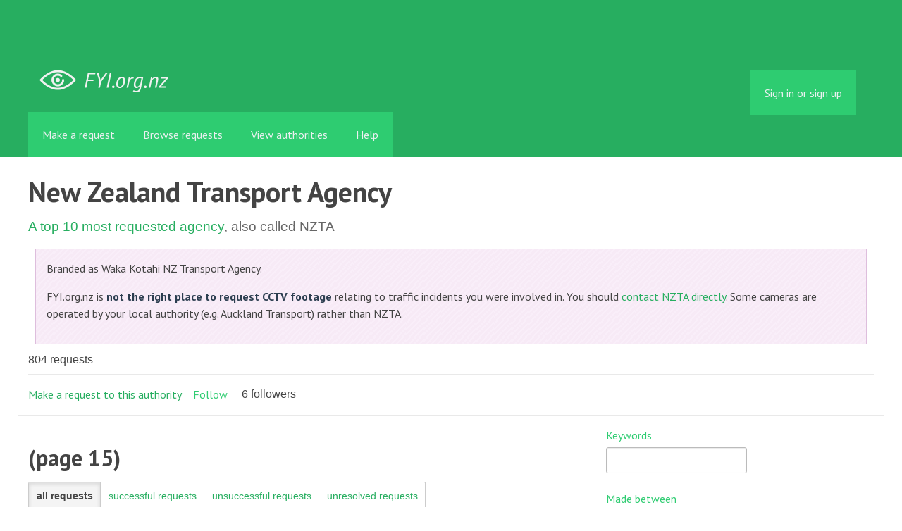

--- FILE ---
content_type: text/html; charset=utf-8
request_url: https://fyi.org.nz/body/nzta?page=15
body_size: 8413
content:
<!DOCTYPE html>
<html lang="en">
  <head>
    <meta charset="utf-8">
    <meta content="authenticity_token" name="csrf-param" />
<meta name="csrf-token" />

    <title>
        New Zealand Transport Agency - view and make Official Information requests - FYI
    </title>

    <link href="/assets/favicon-13de4e9ab11f0cd1332b0b9ac137bac2.png" rel="shortcut icon" type="image/vnd.microsoft.icon" />


        <!--[if LTE IE 7]>
<link href="/assets/responsive/application-lte-ie7-b276e848f39ca7998fb649b972fcbc7e.css" media="all" rel="stylesheet" title="Main" type="text/css" />
<![endif]-->

<!--[if IE 8]>
<link href="/assets/responsive/application-ie8-2a33d4f243afc522738602feffd98886.css" media="all" rel="stylesheet" title="Main" type="text/css" />
<![endif]-->

<!--[if GT IE 8]><!-->
<link href="/assets/responsive/application-2ee005eb2d74416e640fe17033f8fbe7.css" media="all" rel="stylesheet" title="Main" type="text/css" />
<!--<![endif]-->

    <link href="/assets/responsive/print-5a91dffa2273ed19997f2864ead30d06.css" media="print" rel="stylesheet" type="text/css" />


    <script src="/assets/application-733a7bbb9fedf9faca5a5ab52a4402a2.js" type="text/javascript"></script>


        <link rel="alternate" type="application/atom+xml" title="FOI requests to 'New Zealand Transport Agency'" href="https://fyi.org.nz/feed/body/nzta">
          <link rel="alternate" type="application/json" title="JSON version of FOI requests to 'New Zealand Transport Agency'" href="https://fyi.org.nz/feed/body/nzta.json">
      <link rel="alternate" type="application/json" title="JSON version of this page" href="/body/nzta.json?page=15">
      <meta name="viewport" content="width=device-width, initial-scale=1.0" />
      <meta property="og:title" content="New Zealand Transport Agency - view and make Official Information requests" />
  <meta property="og:type" content="article" />



<meta property="og:site_name" content="FYI" />
<meta property="og:url" content="https://fyi.org.nz/body/nzta?page=15" />
<meta property="og:image" content="https://fyi.org.nz/assets/logo-opengraph-119636142d8a3d2d790921996563cbe0.png" />
<meta property="og:image:width" content="256" />
<meta property="og:image:height" content="256" />

    <meta name="viewport" content="width=device-width, initial-scale=1">
<script src="/assets/desig-66d489a0e423f4836971014b72bb042c.js" type="text/javascript"></script>
<script src="/assets/app-d9ad43004c40e6090a597d7e098744ff.js" type="text/javascript"></script>
<script>
  (function(i,s,o,g,r,a,m){i['GoogleAnalyticsObject']=r;i[r]=i[r]||function(){
  (i[r].q=i[r].q||[]).push(arguments)},i[r].l=1*new Date();a=s.createElement(o),
  m=s.getElementsByTagName(o)[0];a.async=1;a.src=g;m.parentNode.insertBefore(a,m)
  })(window,document,'script','//www.google-analytics.com/analytics.js','ga');

  ga('create', 'UA-8040976-7', 'auto');
  ga('send', 'pageview');

</script>

  </head>
  <body class="">


    <div class="entirebody">
      <div id="other-country-notice" class="popup">
        <span class="popup-content">
        </span>
        <span class="popup-close"><a href="#top" >Close</a></span>
      </div>
        <div class="only-show-for-print">
  <p class="print-information">Printed from https://fyi.org.nz/body/nzta?page=15 on January 22, 2026 18:51</p>
</div>
<div id="banner" class="banner">
  <div id="banner_inner" class="banner_inner">
    <div id="banner_content" class="banner_content">
      <div class="banner_site-title">
        <h1><a href="/" class="site-title__logo" id="logo">FYI</a></h1>
      </div>

      <div class="rsp_menu_button">
        <a href="#banner" class="open"> <i class="icon-menu"></i> Menu </a>
        <a href="#" class="close"> <i class="icon-menu"></i> Close </a>
      </div>

      

        <div id="logged_in_bar" class="logged_in_bar">
          <div id="logged_in_links" class="logged_in_links">
              <a href="/profile/sign_in?r=%2Fbody%2Fnzta%3Fpage%3D15">Sign in or sign up</a>
          </div>
        </div>
    </div>

    <div id="topnav" class="topnav">
  <ul id="navigation" class="navigation">

    <li class="">
      <a href="/select_authority" id="make-request-link">Make a request</a>
    </li>

    <li class="">
      <a href="/list/successful">Browse requests</a>
    </li>

    <li class="selected">
      <a href="/body/list/all">View authorities</a>
    </li>


    <li class="">
      <a href="/help/about">Help</a>
    </li>

    <li id="navigation_search" class="navigation_search">
      <form id="navigation_search_form" class="navigation_search_form" method="get" action="/search/all" role="search">
        <label class="visually-hidden" for="navigation_search_button">
          Search
        </label>
        <input class="navigation_search_button" id="navigation_search_button" name="query" placeholder="Search" title="type your search term here" type="search" />
        <button type="submit">
          <span class="visually-hidden">
            Submit Search
          </span>
        </button>
      </form>
    </li>
  </ul>
</div>

  </div>
</div>


      <div id="wrapper">
        <div id="content">

          <div id="public_body_show" class="controller_public_body">
            

<div class="authority__header">
  <h1>New Zealand Transport Agency</h1>

  <p class="authority__header__subtitle">
    <a href="/body/list/popular_agency">A top 10 most requested agency</a>,
      also called NZTA

  </p>

    <div id="stepwise_make_request" class="stepwise_make_request">
        <p class="authority__header__notes">
          Branded as Waka Kotahi NZ Transport Agency.

<p>FYI.org.nz is <strong>not the right place to request CCTV footage</strong> relating to traffic incidents you were involved in. You should <a href="https://nzta.govt.nz/contact-us">contact NZTA directly</a>. Some cameras are operated by your local authority (e.g. Auckland Transport) rather than NZTA.</p>
        </p>

    </div>

    <div class="authority__header__stats">
      804 requests
    </div>

  <div class="authority__header__action-bar">
    <div class="action-bar__make-request">
        <a href="/new/nzta" class="link_button_green make-request__action">Make a request to this authority</a>
    </div>

    <div class="action-bar__follow">
      <div class="action-bar__follow-button">
          <div class="feed_link">
            <a href="/track/body/nzta" class="link_button_green track__action">Follow</a>
          </div>
      </div>

      <div class="action-bar__follower-count">
        <span id="follow_count">6</span> followers
      </div>
    </div>
  </div>
</div>

<div class="authority__body">
  <div class="authority__body__foi-results">
        <h2 class="foi_results">
           (page 15)
        </h2>
      <a name="results"></a>

        <div class="list-filter-item">
  <div class="filter-request-types">
    <ul>
        <li>
            <span>all requests</span>
        </li>
        <li>
              <a href="/body/nzta/successful?page=15#results">successful requests</a>
        </li>
        <li>
              <a href="/body/nzta/unsuccessful?page=15#results">unsuccessful requests</a>
        </li>
        <li>
              <a href="/body/nzta/awaiting?page=15#results">unresolved requests</a>
        </li>
    </ul>
  </div>
</div>


        
<div class="request_listing">
  <div class="request_left">
    <span class="head">
        <a href="/request/20117-auckland-harbour-bridge-traffic-volumes-april-july-2022#incoming-77217">Auckland Harbour Bridge - Traffic Volumes April - July 2022</a>
    </span>

    <div class="requester">
      Response by <a href="https://fyi.org.nz/body/nzta">New Zealand Transport Agency</a> to <a href="https://fyi.org.nz/user/richard_young">Richard Young</a> on <time datetime="2022-09-13T08:31:07+12:00" title="2022-09-13 08:31:07 +1200">September 13, 2022</time>.
    </div>

    <span class="bottomline icon_successful">
      <strong>
        Successful.
      </strong><br>
    </span>
  </div>

  <div class="request_right">
    <span class="desc">
      Kia ora Richard

  

 Please find attached the response to your request of 3 August 2022 for
 information under the Official Information Act 1982.

  ...
    </span>
  </div>
</div>

        
<div class="request_listing">
  <div class="request_left">
    <span class="head">
        <a href="/request/20105-nz-police-vehicle-registration-plate-list#incoming-77268">NZ Police vehicle registration plate list</a>
    </span>

    <div class="requester">
      Response by <a href="https://fyi.org.nz/body/nzta">New Zealand Transport Agency</a> to <a href="https://fyi.org.nz/user/john_baxter">John Baxter</a> on <time datetime="2022-09-13T17:51:07+12:00" title="2022-09-13 17:51:07 +1200">September 13, 2022</time>.
    </div>

    <span class="bottomline icon_rejected">
      <strong>
        Refused.
      </strong><br>
    </span>
  </div>

  <div class="request_right">
    <span class="desc">
      Tēnā koe

 Please find attached the response to your Official Information Act
 request, received by New Zealand Police on 30 August 2022.

 Ngā mihi...
    </span>
  </div>
</div>

        
<div class="request_listing">
  <div class="request_left">
    <span class="head">
        <a href="/request/20227-traffic-management-cameras#incoming-77189">Traffic management cameras.</a>
    </span>

    <div class="requester">
      Response by <a href="https://fyi.org.nz/body/nzta">New Zealand Transport Agency</a> to <a href="https://fyi.org.nz/user/oscar_3">Oscar</a> on <time datetime="2022-09-12T11:51:09+12:00" title="2022-09-12 11:51:09 +1200">September 12, 2022</time>.
    </div>

    <span class="bottomline icon_partially_successful">
      <strong>
        Partially successful.
      </strong><br>
    </span>
  </div>

  <div class="request_right">
    <span class="desc">
      Kia ora Oscar

  

 Please find attached the response to your requests of 15 August 2022 for
 information under the Official Information Act 1982.

  ...
    </span>
  </div>
</div>

        
<div class="request_listing">
  <div class="request_left">
    <span class="head">
        <a href="/request/20028-auckland-harbour-bridge-wind-records#incoming-77046">Auckland Harbour Bridge - Wind Records</a>
    </span>

    <div class="requester">
      Response by <a href="https://fyi.org.nz/body/nzta">New Zealand Transport Agency</a> to <a href="https://fyi.org.nz/user/richard_young">Richard Young</a> on <time datetime="2022-09-07T08:51:07+12:00" title="2022-09-07 08:51:07 +1200">September 07, 2022</time>.
    </div>

    <span class="bottomline icon_partially_successful">
      <strong>
        Partially successful.
      </strong><br>
    </span>
  </div>

  <div class="request_right">
    <span class="desc">
       

 Kia ora Richard,

  

 Thank you for your email of 5 September 2022 regarding the information you
 have received under the Official Information Act...
    </span>
  </div>
</div>

        
<div class="request_listing">
  <div class="request_left">
    <span class="head">
        <a href="/request/19550-sh1-dome-valley-safety-improvements#incoming-74758">SH1 Dome Valley Safety improvements</a>
    </span>

    <div class="requester">
      Response by <a href="https://fyi.org.nz/body/nzta">New Zealand Transport Agency</a> to <a href="https://fyi.org.nz/user/mike_hunua">Mike Hunua</a> on <time datetime="2022-07-01T17:41:15+12:00" title="2022-07-01 17:41:15 +1200">July 01, 2022</time>.
    </div>

    <span class="bottomline icon_successful">
      <strong>
        Successful.
      </strong><br>
    </span>
  </div>

  <div class="request_right">
    <span class="desc">
      Kia ora Mike

  

 Please find attached the response to your request of 1^st June 2022 for
 information under the Official Information Act 1982.

  ...
    </span>
  </div>
</div>

        
<div class="request_listing">
  <div class="request_left">
    <span class="head">
        <a href="/request/20420-evidence-of-harm-and-danger-specifically-by-checking-electronic-devices-while-parked-at-a-red-light">Evidence of harm and danger specifically by checking electronic devices while parked at a Red light</a>
    </span>

    <div class="requester">
      Request sent to <a href="https://fyi.org.nz/body/nzta">New Zealand Transport Agency</a> by <a href="https://fyi.org.nz/user/mr_lord">Mr Lord</a> on <time datetime="2022-08-31T18:02:38+12:00" title="2022-08-31 18:02:38 +1200">August 31, 2022</time>.
    </div>

    <span class="bottomline icon_requires_admin">
      <strong>
        Unusual response.
      </strong><br>
    </span>
  </div>

  <div class="request_right">
    <span class="desc">
      I would like to request all data and information on record that shows the harm and dangers done by checking an electronic device while stationary at...
    </span>
  </div>
</div>

        
<div class="request_listing">
  <div class="request_left">
    <span class="head">
        <a href="/request/20126-monthly-vehicle-warrant-of-fitness-numbers#incoming-76787">Monthly vehicle warrant of fitness numbers</a>
    </span>

    <div class="requester">
      Response by <a href="https://fyi.org.nz/body/nzta">New Zealand Transport Agency</a> to <a href="https://fyi.org.nz/user/alex_11">Alex</a> on <time datetime="2022-08-30T11:31:08+12:00" title="2022-08-30 11:31:08 +1200">August 30, 2022</time>.
    </div>

    <span class="bottomline icon_successful">
      <strong>
        Successful.
      </strong><br>
    </span>
  </div>

  <div class="request_right">
    <span class="desc">
      Kia ora Alex

  

 Please find attached the response to your request of 22 August 2022 for
 information under the Official Information Act 1982.

  ...
    </span>
  </div>
</div>

        
<div class="request_listing">
  <div class="request_left">
    <span class="head">
        <a href="/request/20038-vru-risk-assessments#incoming-76802">VRU Risk Assessments</a>
    </span>

    <div class="requester">
      Response by <a href="https://fyi.org.nz/body/nzta">New Zealand Transport Agency</a> to <a href="https://fyi.org.nz/user/tim_adriaansen">Tim Adriaansen</a> on <time datetime="2022-08-30T15:31:13+12:00" title="2022-08-30 15:31:13 +1200">August 30, 2022</time>.
    </div>

    <span class="bottomline icon_waiting_classification">
      <strong>
        Awaiting classification.
      </strong><br>
    </span>
  </div>

  <div class="request_right">
    <span class="desc">
      Kia ora Tim

  

 Please find attached the response to your request of 27 July 2022 for
 information under the Official Information Act 1982.

  

 Ngâ...
    </span>
  </div>
</div>

        
<div class="request_listing">
  <div class="request_left">
    <span class="head">
        <a href="/request/20380-is-my-mobility-scooter-legally-considered-a-mobility-scooter#incoming-76780">Is my mobility scooter legally considered a mobility scooter?</a>
    </span>

    <div class="requester">
      Response by <a href="https://fyi.org.nz/body/nzta">New Zealand Transport Agency</a> to <a href="https://fyi.org.nz/user/jackson_stephens">Jackson Stephens</a> on <time datetime="2022-08-30T09:01:07+12:00" title="2022-08-30 09:01:07 +1200">August 30, 2022</time>.
    </div>

    <span class="bottomline icon_waiting_classification">
      <strong>
        Awaiting classification.
      </strong><br>
    </span>
  </div>

  <div class="request_right">
    <span class="desc">
      Kia ora Jackson

  

 Thank you for contacting us. Your query has been referred to my team for
 response as these matters fall under our responsibiliti...
    </span>
  </div>
</div>

        
<div class="request_listing">
  <div class="request_left">
    <span class="head">
        <a href="/request/16553-apple-wallet-electronic-driver-s-license#incoming-62708">Apple Wallet Electronic Driver&#x27;s License</a>
    </span>

    <div class="requester">
      Response by <a href="https://fyi.org.nz/body/nzta">New Zealand Transport Agency</a> to <a href="https://fyi.org.nz/user/patrick_george_orourke">Patrick George O’Rourke</a> on <time datetime="2021-09-14T10:11:29+12:00" title="2021-09-14 10:11:29 +1200">September 14, 2021</time>.
    </div>

    <span class="bottomline icon_not_held">
      <strong>
        Information not held.
      </strong><br>
    </span>
  </div>

  <div class="request_right">
    <span class="desc">
      Dear Patrick

  

 Please find attached the response to your request of 29 August 2021 for
 information under the Official Information Act 1982.

  ...
    </span>
  </div>
</div>

        
<div class="request_listing">
  <div class="request_left">
    <span class="head">
        <a href="/request/19476-auckland-safety-camera-trial-privacy-impact-assessment#incoming-76083">Auckland safety camera trial Privacy Impact Assessment</a>
    </span>

    <div class="requester">
      Response by <a href="https://fyi.org.nz/body/nzta">New Zealand Transport Agency</a> to <a href="https://fyi.org.nz/user/scott_7">Scott</a> on <time datetime="2022-08-16T10:51:07+12:00" title="2022-08-16 10:51:07 +1200">August 16, 2022</time>.
    </div>

    <span class="bottomline icon_successful">
      <strong>
        Successful.
      </strong><br>
    </span>
  </div>

  <div class="request_right">
    <span class="desc">
      Good morning Scott

  

 We can now confirm that proactive release has been published. We’re sorry
 for the delay. The documents are available on our w...
    </span>
  </div>
</div>

        
<div class="request_listing">
  <div class="request_left">
    <span class="head">
        <a href="/request/19864-waikato-expressway-110km-hr-speed-limit-environmental-review-economic-evaluation#incoming-76005">Waikato Expressway 110km/hr speed limit, environmental review, economic evaluation</a>
    </span>

    <div class="requester">
      Response by <a href="https://fyi.org.nz/body/nzta">New Zealand Transport Agency</a> to <a href="https://fyi.org.nz/user/jack_gibbons">Jack Gibbons</a> on <time datetime="2022-08-12T09:44:40+12:00" title="2022-08-12 09:44:40 +1200">August 12, 2022</time>.
    </div>

    <span class="bottomline icon_waiting_classification">
      <strong>
        Awaiting classification.
      </strong><br>
    </span>
  </div>

  <div class="request_right">
    <span class="desc">
      Kia ora Jack

  

 Please find attached the response to your request of 9 July 2022 for
 information under the Official Information Act 1982.

  

 Ngā...
    </span>
  </div>
</div>

        
<div class="request_listing">
  <div class="request_left">
    <span class="head">
        <a href="/request/19987-policy-and-practice-around-cycleway-consultations#incoming-75797">Policy and practice around cycleway consultations</a>
    </span>

    <div class="requester">
      Response by <a href="https://fyi.org.nz/body/nzta">New Zealand Transport Agency</a> to <a href="https://fyi.org.nz/user/michael_brown">Michael Brown</a> on <time datetime="2022-08-05T13:34:39+12:00" title="2022-08-05 13:34:39 +1200">August 05, 2022</time>.
    </div>

    <span class="bottomline icon_successful">
      <strong>
        Successful.
      </strong><br>
    </span>
  </div>

  <div class="request_right">
    <span class="desc">
      Kia ora Michael

  

 Please find attached the response to your request of 22^nd July 2022 for
 information under the Official Information Act 1982....
    </span>
  </div>
</div>

        
<div class="request_listing">
  <div class="request_left">
    <span class="head">
        <a href="/request/19687-safety-audits-for-penlink#incoming-75788">Safety Audits for Penlink</a>
    </span>

    <div class="requester">
      Response by <a href="https://fyi.org.nz/body/nzta">New Zealand Transport Agency</a> to <a href="https://fyi.org.nz/user/heidi_ocallahan">Heidi O&#x27;Callahan</a> on <time datetime="2022-08-05T10:04:39+12:00" title="2022-08-05 10:04:39 +1200">August 05, 2022</time>.
    </div>

    <span class="bottomline icon_waiting_classification">
      <strong>
        Awaiting classification.
      </strong><br>
    </span>
  </div>

  <div class="request_right">
    <span class="desc">
      Kia ora Heidi

  

 Please find attached the response to your request of 16 June 2022 for
 information under the Official Information Act 1982.

  

 N...
    </span>
  </div>
</div>

        
<div class="request_listing">
  <div class="request_left">
    <span class="head">
        <a href="/request/19688-dmarc-email-configuration#incoming-75140">DMARC email configuration</a>
    </span>

    <div class="requester">
      Response by <a href="https://fyi.org.nz/body/nzta">New Zealand Transport Agency</a> to <a href="https://fyi.org.nz/user/cody_c">Cody C</a> on <time datetime="2022-07-14T15:51:15+12:00" title="2022-07-14 15:51:15 +1200">July 14, 2022</time>.
    </div>

    <span class="bottomline icon_successful">
      <strong>
        Successful.
      </strong><br>
    </span>
  </div>

  <div class="request_right">
    <span class="desc">
      Kia ora Cody

  

 Please find attached a response from Andy MacAvoy, Head of Technology
 Operations to your email of 16 July 2022.

  

 Ngā mihi

  ...
    </span>
  </div>
</div>

        
<div class="request_listing">
  <div class="request_left">
    <span class="head">
        <a href="/request/19740-automatic-number-plate-recognition-cameras#incoming-75219">Automatic Number Plate Recognition cameras</a>
    </span>

    <div class="requester">
      Response by <a href="https://fyi.org.nz/body/nzta">New Zealand Transport Agency</a> to <a href="https://fyi.org.nz/user/peter_dare">Peter Dare</a> on <time datetime="2022-07-18T13:38:19+12:00" title="2022-07-18 13:38:19 +1200">July 18, 2022</time>.
    </div>

    <span class="bottomline icon_successful">
      <strong>
        Successful.
      </strong><br>
    </span>
  </div>

  <div class="request_right">
    <span class="desc">
      Kia ora Peter

  

 Please find attached the response to your request of 23^rd June 2022 for
 information under the Official Information Act 1982.

  ...
    </span>
  </div>
</div>

        
<div class="request_listing">
  <div class="request_left">
    <span class="head">
        <a href="/request/19685-public-survey-information#incoming-75066">Public Survey Information</a>
    </span>

    <div class="requester">
      Response by <a href="https://fyi.org.nz/body/nzta">New Zealand Transport Agency</a> to <a href="https://fyi.org.nz/user/chris_hodgetts">Chris Hodgetts</a> on <time datetime="2022-07-13T12:51:16+12:00" title="2022-07-13 12:51:16 +1200">July 13, 2022</time>.
    </div>

    <span class="bottomline icon_successful">
      <strong>
        Successful.
      </strong><br>
    </span>
  </div>

  <div class="request_right">
    <span class="desc">
      Kia ora Chris

  

 Please find attached the response to your request of 16 June 2022 for
 information under the Official Information Act 1982.

  

 N...
    </span>
  </div>
</div>

        
<div class="request_listing">
  <div class="request_left">
    <span class="head">
        <a href="/request/19598-wellington-state-highway-2-improvements#incoming-74772">Wellington State Highway 2 Improvements</a>
    </span>

    <div class="requester">
      Response by <a href="https://fyi.org.nz/body/nzta">New Zealand Transport Agency</a> to <a href="https://fyi.org.nz/user/daniel_9">Daniel</a> on <time datetime="2022-07-04T12:41:15+12:00" title="2022-07-04 12:41:15 +1200">July 04, 2022</time>.
    </div>

    <span class="bottomline icon_successful">
      <strong>
        Successful.
      </strong><br>
    </span>
  </div>

  <div class="request_right">
    <span class="desc">
      Kia ora Daniel

  

 Please find attached a response from Robyn Elston, National Manager System
 Design to your email of 4 June and 5 June 2022.

  ...
    </span>
  </div>
</div>

        
<div class="request_listing">
  <div class="request_left">
    <span class="head">
        <a href="/request/14818-policy-and-operational-data-regarding-the-towaways-from-private-property#incoming-55577">Policy and operational data regarding the towaways from private property</a>
    </span>

    <div class="requester">
      Response by <a href="https://fyi.org.nz/body/nzta">New Zealand Transport Agency</a> to <a href="https://fyi.org.nz/user/nick_coyle">Nick Coyle</a> on <time datetime="2021-03-30T14:12:43+13:00" title="2021-03-30 14:12:43 +1300">March 30, 2021</time>.
    </div>

    <span class="bottomline icon_partially_successful">
      <strong>
        Partially successful.
      </strong><br>
    </span>
  </div>

  <div class="request_right">
    <span class="desc">
      Dear Nick

  

 Please find attached the response to your request of 2 March 2021 for
 information under the Official Information Act 1982.

  

 Regar...
    </span>
  </div>
</div>

        
<div class="request_listing">
  <div class="request_left">
    <span class="head">
        <a href="/request/17955-cost-of-signage-per-year#incoming-69426">Cost of signage per year</a>
    </span>

    <div class="requester">
      Response by <a href="https://fyi.org.nz/body/nzta">New Zealand Transport Agency</a> to <a href="https://fyi.org.nz/user/zgo">ZGO</a> on <time datetime="2022-01-26T09:43:43+13:00" title="2022-01-26 09:43:43 +1300">January 26, 2022</time>.
    </div>

    <span class="bottomline icon_successful">
      <strong>
        Successful.
      </strong><br>
    </span>
  </div>

  <div class="request_right">
    <span class="desc">
      Dear Grayson

  

 Please find attached the response to your request of 14 December 2022 for
 information under the Official Information Act 1982.

  ...
    </span>
  </div>
</div>

        
<div class="request_listing">
  <div class="request_left">
    <span class="head">
        <a href="/request/19417-disparity-in-maximum-power-output-between-transport-modes#incoming-74402">Disparity in maximum power output between transport modes</a>
    </span>

    <div class="requester">
      Response by <a href="https://fyi.org.nz/body/nzta">New Zealand Transport Agency</a> to <a href="https://fyi.org.nz/user/cody_c">Cody C</a> on <time datetime="2022-06-20T12:11:37+12:00" title="2022-06-20 12:11:37 +1200">June 20, 2022</time>.
    </div>

    <span class="bottomline icon_partially_successful">
      <strong>
        Partially successful.
      </strong><br>
    </span>
  </div>

  <div class="request_right">
    <span class="desc">
      Kia ora Cody

  

 Please find attached the response to your request of 20 May 2022 for
 information under the Official Information Act 1982.

  

 Ngâ...
    </span>
  </div>
</div>

        
<div class="request_listing">
  <div class="request_left">
    <span class="head">
        <a href="/request/19441-driver-licence-fee-charge-definition#incoming-74395">Driver Licence Fee Charge Definition</a>
    </span>

    <div class="requester">
      Response by <a href="https://fyi.org.nz/body/nzta">New Zealand Transport Agency</a> to <a href="https://fyi.org.nz/user/t_h">T. H</a> on <time datetime="2022-06-20T11:11:40+12:00" title="2022-06-20 11:11:40 +1200">June 20, 2022</time>.
    </div>

    <span class="bottomline icon_successful">
      <strong>
        Successful.
      </strong><br>
    </span>
  </div>

  <div class="request_right">
    <span class="desc">
      Kia ora T. Ho

  

 Please find attached the response to your request of 24 May 2022 for
 information under the Official Information Act 1982.

  

 Ng...
    </span>
  </div>
</div>

        
<div class="request_listing">
  <div class="request_left">
    <span class="head">
        <a href="/request/17516-crash-data-sh6-sh8b-cromwell-intersection#incoming-67839">Crash Data SH6 SH8B Cromwell Intersection</a>
    </span>

    <div class="requester">
      Response by <a href="https://fyi.org.nz/body/nzta">New Zealand Transport Agency</a> to <a href="https://fyi.org.nz/user/ian_erasmus">Ian Erasmus</a> on <time datetime="2021-12-08T11:04:30+13:00" title="2021-12-08 11:04:30 +1300">December 08, 2021</time>.
    </div>

    <span class="bottomline icon_successful">
      <strong>
        Successful.
      </strong><br>
    </span>
  </div>

  <div class="request_right">
    <span class="desc">
      Dear Ian,

  

 Please find attached the response to your request of 10^th November 2021
 for information under the Official Information Act 1982.

  ...
    </span>
  </div>
</div>

        
<div class="request_listing">
  <div class="request_left">
    <span class="head">
        <a href="/request/19551-retention-of-google-analytics-data#incoming-74264">Retention of Google Analytics Data</a>
    </span>

    <div class="requester">
      Response by <a href="https://fyi.org.nz/body/nzta">New Zealand Transport Agency</a> to <a href="https://fyi.org.nz/user/shane_gibson">Shane Gibson</a> on <time datetime="2022-06-15T09:42:15+12:00" title="2022-06-15 09:42:15 +1200">June 15, 2022</time>.
    </div>

    <span class="bottomline icon_not_held">
      <strong>
        Information not held.
      </strong><br>
    </span>
  </div>

  <div class="request_right">
    <span class="desc">
      Kia ora Shane

  

 Please find attached the response to your request of 1 June 2022 for
 information under the Official Information Act 1982.

  

 Ng...
    </span>
  </div>
</div>

        
<div class="request_listing">
  <div class="request_left">
    <span class="head">
        <a href="/request/19273-list-of-motorways-and-expressways#incoming-73755">List of Motorways and Expressways</a>
    </span>

    <div class="requester">
      Response by <a href="https://fyi.org.nz/body/nzta">New Zealand Transport Agency</a> to <a href="https://fyi.org.nz/user/carl_mccormack">Carl McCormack</a> on <time datetime="2022-06-01T14:15:26+12:00" title="2022-06-01 14:15:26 +1200">June 01, 2022</time>.
    </div>

    <span class="bottomline icon_successful">
      <strong>
        Successful.
      </strong><br>
    </span>
  </div>

  <div class="request_right">
    <span class="desc">
      Kia ora Carl

  

 Thank you for your email of 27 May 2022.

  

 Please see the attached updated list as requested.

  

 Ngā mihi

  

 Ministerial S...
    </span>
  </div>
</div>


      <div class="pagination"><a class="previous_page" rel="prev" href="/body/nzta?page=14">&#8592; Previous</a> <a rel="start" href="/body/nzta?page=1">1</a> <a href="/body/nzta?page=2">2</a> <span class="gap">&hellip;</span> <a href="/body/nzta?page=11">11</a> <a href="/body/nzta?page=12">12</a> <a href="/body/nzta?page=13">13</a> <a rel="prev" href="/body/nzta?page=14">14</a> <em class="current">15</em> <a rel="next" href="/body/nzta?page=16">16</a> <a href="/body/nzta?page=17">17</a> <a href="/body/nzta?page=18">18</a> <a href="/body/nzta?page=19">19</a> <span class="gap">&hellip;</span> <a href="/body/nzta?page=32">32</a> <a href="/body/nzta?page=33">33</a> <a class="next_page" rel="next" href="/body/nzta?page=16">Next &#8594;</a></div>

        <p>
          Only requests made using FYI are shown.
          <a href="/help/about">?</a>
        </p>

  </div>

  <div class="authority__body__sidebar">
      <script type="text/javascript">
$(function() {
  $(".use-datepicker").datepicker(
    { closeText: 'Done',
      prevText: 'Prev',
      nextText: 'Next',
      currentText: 'Today',
      monthNames: ["January","February","March","April","May","June","July","August","September","October","November","December"],
      monthNamesShort: ["Jan","Feb","Mar","Apr","May","Jun","Jul","Aug","Sep","Oct","Nov","Dec"],
      dayNames: ["Sunday","Monday","Tuesday","Wednesday","Thursday","Friday","Saturday"],
      dayNamesShort: ["Sun","Mon","Tue","Wed","Thu","Fri","Sat"],
      dayNamesMin: ["S","M","T","W","T","F","S"],
      weekHeader: 'Wk',
      dateFormat: 'yy/mm/dd' }
  );
});
</script>


<div id="list-filter" class="list-filter">
  <form accept-charset="UTF-8" action="/body/nzta" id="filter_requests_form" method="get"><div style="margin:0;padding:0;display:inline"><input name="utf8" type="hidden" value="&#x2713;" /></div>
    <div class="list-filter-item">
      <label class="form_label title" for="query">Keywords</label>
      <input id="query" name="query" type="text" />
    </div>

    <div class="list-filter-item">
      <label class="form_label title" for="query">Made between</label>
      <input class="use-datepicker" id="request_date_after" name="request_date_after" size="10" type="text" />&nbsp;&nbsp;
      <label class="form_label" for="query">and</label>
      <input class="use-datepicker" id="request_date_before" name="request_date_before" size="10" type="text" />
    </div>

    
    <div class="list-filter-item">
      <input name="commit" type="submit" value="Search" />
    </div>
</form></div>


    <h2>More about this authority</h2>

  <a href="http://nzta.govt.nz">Home page of authority</a><br>


  <a href="http://nzta.govt.nz/about-us/news-and-media/official-information-act/official-information-act-oia-responses/">Disclosure log</a><br>

<a href="/body/nzta/view_email">View email address</a><br>

<a href="/change_request/new?body=nzta">Ask us to update Official Information email</a><br>


    
  <div class="feed_link feed_link_sidebar">
      <a href="/track/body/nzta" class="link_button_green track-request-action">Follow</a>
  </div>

  </div>

</div>

          </div>
          <div style="clear:both"></div>
        </div>
      </div>
        <div class="footer" id="footer">
  <div class="row">
    <ul class="about__contact-links">
      <li>
        Powered by <a href="http://www.alaveteli.org/">Alaveteli</a>
      </li>
      <li>
        <a href="/help/contact">Contact us</a>
      </li>
      <li>
        <a href="/help">Help</a>
      </li>
      <li>
        <a href="/help/privacy">Privacy and cookies</a>
      </li>
      <li>
        <a href="/help/api">API</a>
      </li>
      <li>
        <a href="https://twitter.com/FYI_NZ">@FYI_NZ</a>
      </li>
      <li class='pull-right'>
        Supported by
        <a href="http://nzherald.co.nz"><img class='sponsor' src="//s3-ap-southeast-2.amazonaws.com/nzh-assets/herald.png"></a>
      </li>
    </ul>
  </div>
</div>


    </div>
    <div id="link_box"><span class="close-button">X</span>
      Paste this link into emails, tweets, and anywhere else:
      <br />
      <label class="visually-hidden" for="link_box__text">Link</label>
      <input type="text" id="link_box__text">
    </div>
      <script type="text/javascript">
        var gaJsHost = (("https:" == document.location.protocol) ? "https://ssl." : "http://www.");
        document.write(unescape("%3Cscript src='" + gaJsHost + "google-analytics.com/ga.js' type='text/javascript'%3E%3C/script%3E"));
      </script>
      <script type="text/javascript">
        var pageTracker = _gat._getTracker("UA-15292420-1");
        pageTracker._trackPageview();
      </script>


    
  </body>
</html>
